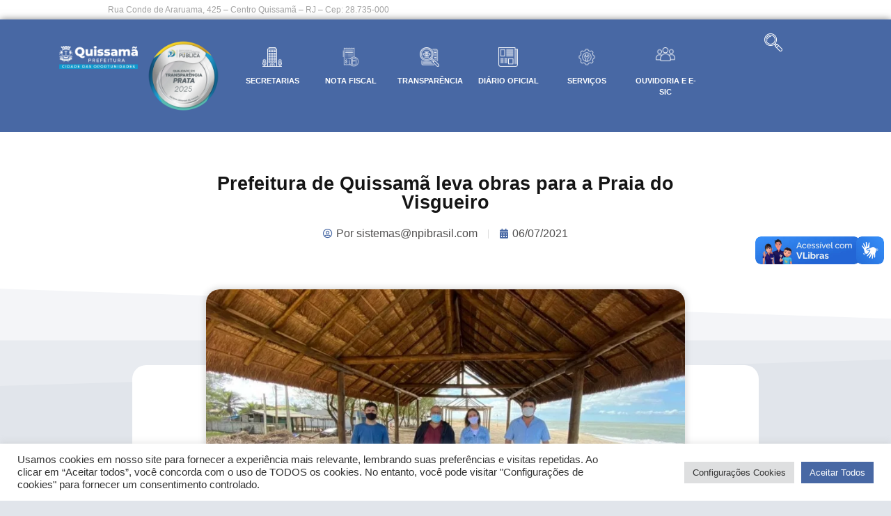

--- FILE ---
content_type: text/html; charset=UTF-8
request_url: https://www.tempo.com/getwid/b291fb7cd03a0aff7893f0b642eb88ec
body_size: 1466
content:
<!DOCTYPE html><html><head><meta content="text/html; charset=UTF-8" http-equiv="Content-Type"/><meta content=pt-BR name="lang"/><title>Tempo em Quissama p-29 i-2</title><meta content="noindex, nofollow" name="robots" /><meta content="no-cache" http-equiv="Cache-Control" /><style>img { border: none; }body#BwG {margin: 0;padding: 0;font-family: Arial, Helvetica, serif;}table, tr, td {margin: 0; padding: 0;border-collapse: collapse;-webkit-border-spacing: 0; -moz-border-spacing: 0; -ms-border-spacing: 0; -o-border-spacing: 0;-webkit-border-horizontal-spacing: 0px; -moz-border-horizontal-spacing: 0px; -ms-border-horizontal-spacing: 0px; -o-border-horizontal-spacing: 0px;-webkit-border-vertical-spacing: 0px; -moz-border-vertical-spacing: 0px; -ms-border-vertical-spacing: 0px; -o-border-vertical-spacing: 0px;}.new29 { width: 140px; background-color:#FFFFFF; font-family: Arial; }.new29 a { font-family: Arial; }.new29 .wlink { width: 100%; float: left; margin: 0; padding: 0; text-decoration: none; }.new29 .wlink .fondo tr { border-collapse: collapse; }.new29 .wlink .fondo tr td { width: 128px; float: left; border-collapse: collapse; }.new29 .wlink .fondo tr td span.nomDay { width: 65px; font-size: 10px; font-weight: 700; text-transform: uppercase; margin: 9px 0 5px 0; text-overflow:ellipsis; white-space:nowrap; overflow:hidden; color: #868686; }.new29 .wlink .fondo tr td span.spanIcon { width: 33px; margin: 3px 0; }.new29 .wlink .fondo tr td .temps { width: 30px; float: right; line-height: 1.1; }.new29 .wlink .fondo tr td .temps span { width: 100%; display: block; font-size: 15px; font-weight: 500; text-align: center; }.new29 .wlink .fondo tr td .temps span.temMax { color: #EB1924; }.new29 .wlink .fondo tr td .temps span.tempMin { color: #0076BA; }.new29 .wlink .slink { width: 100%; float: left; display: block; margin: 4px 0 6px 0; font-size: 12px; font-weight: 500; text-align: center; color: #FFFFFF; }.new29 .wlink .fondo { width: 130px; margin: 0 0 0 12px; padding: 0; background-color:#FFFFFF; font-family: Arial; border-collapse: collapse; }.new29 .wlink .fondo tr td span { display: inline-block; float: left; text-align: center; }.new29 .nomP { width: 130px; margin: 12px 6px 2px 6px; float: right; font-size: 10px; font-weight: 500; text-align: right; color: #868686; font-family: Arial; }.new29 .nomP a { width: auto; display: inline-block; padding-left: 2px; font-size: 10px; color: #FFFFFF; }.new29 .nomP svg { vertical-align: sub; }.new29 .nomP .titleA { display: none; }.new29:hover .nomP .titleA { display: block; font-size: 10px; font-weight: 500; position: absolute; top: 72px; text-align: left; z-index: 2; width: 89px; padding: 0; background-color:#FFFFFF; }.new29:hover .nomP .rota { top: 36px; left: -39px;text-align: center; transform: rotate(-90deg); padding: 0; }</style></head><body id="BwG" style="background-color:#FFFFFF;"><div id="father"><table id="webwid" class="widget new29"><tr><td><a id="wlink" class="wlink" href="https://www.tempo.com/quissama_rio-de-janeiro-l115611.htm?utm_source=widget&utm_medium=referral" target="_blank"><span class="slink">Tempo Quissama</span><table class="fondo"><tr style="width: 130px;"><td class="td"><span class="nomDay">Quarta</span><span class="spanIcon iconW23"><img src="https://www.tempo.com/img/widget/g/2/new/small-10.png" alt="Chuva" /></span><div class="temps"><span class="temMax">25°</span><span class="tempMin">20°</span></div></td></tr></table></a><div class="nomP"><span class="titleA rota">tempo.com</span><svg xmlns="http://www.w3.org/2000/svg" width="74" height="16" viewBox="0 0 200 23"><g fill="#009EE2" fill-rule="evenodd"><path d="M143.3 8.2c0-1.8-1.3-2.7-3.4-2.7h-4.2V11h4.2c2.2 0 3.4-1 3.4-2.7zm7.2 14.8h-7.4l-4.6-7h-2.8v7h-6.4V0h11c3.4 0 5.9 1 7.4 2.5 1.4 1.3 2 3 2 5.4 0 3.5-1.8 5.9-4.7 7l5.5 8.1zm43-11.5c0-3.7-2.6-5.8-6.4-5.8h-2.6v11.6h2.6c3.8 0 6.4-2 6.4-5.8zm6.5 0c0 6.6-4.8 11.5-13.1 11.5h-8.7V0h8.8c8.2 0 13 4.7 13 11.4zm-39 2.4h11V9h-11V5.4H173V0h-18.5v23h18.7v-5.4h-12.4v-3.7zM12.1 9L6.7 0H0v23h6.2V9.9l6 8.9 5.9-9V23h6.3V0h-6.7l-5.5 8.9zm40.2-3.3h7V23h6.3V5.6h6.9V0H52.4v5.6zm31 8.3h11V9h-11V5.4h12.1V0H77v23h18.7v-5.4H83.3v-3.7zm-47 3.7h12.4V23H30.2V0h18.4v5.4H36.5V9h11v5h-11v3.7z"/><path d="M118.4 20.4l3.9 1-1.2-4a15 15 0 0 1-2.7 3z"/><path d="M111.5 23a11.5 11.5 0 1 1 0-23 11.5 11.5 0 0 1 0 23zm7-11.6l-.7-1.4 1-1.3-1.5-.8.2-1.6h-1.7l-.6-1.5-1.5.8-1.3-1-.8 1.5-1.6-.2v1c1.2.3 2.1 1 2.7 2.1 1 0 1.8.5 2.4 1.2 1 .1 2 .7 2.6 1.5l.9-.3zm-3.7 4.5c1.1 0 2-1 2-2 0-1.8-1-2.1-2-2.1h-.6l-.3-.6c-.3-.4-.7-.6-1.3-.6-.3 0-.6 0-1 .2v-.4a2.8 2.8 0 0 0-2.9-2.2h-.2a2.7 2.7 0 0 0-2.5 2.6v.4a1 1 0 0 0-.4 0c-1 .3-1.8 1.3-1.8 2.4 0 1.2 1.2 2.2 2.4 2.3h8.6z"/></g></svg>&nbsp;<a href="https://www.tempo.com/quissama_rio-de-janeiro-l115611.htm?utm_source=widget&utm_medium=referral" title="Tempo em Quissama" target="_blank">+info</a></td></div></td></tr></table></div></body></html>

--- FILE ---
content_type: text/css
request_url: https://quissama.rj.gov.br/wp-content/uploads/elementor/css/post-260.css?ver=1767978989
body_size: 547
content:
.elementor-260 .elementor-element.elementor-element-90ff8c6 .elementor-repeater-item-08b938e.jet-parallax-section__layout .jet-parallax-section__image{background-size:auto;}.elementor-260 .elementor-element.elementor-element-663100d > .elementor-element-populated{margin:0px 0px 0px 0px;--e-column-margin-right:0px;--e-column-margin-left:0px;padding:0px 0px 0px 0px;}.elementor-widget-image-box .elementor-image-box-title{font-family:var( --e-global-typography-primary-font-family ), Sans-serif;font-weight:var( --e-global-typography-primary-font-weight );color:var( --e-global-color-primary );}.elementor-widget-image-box:has(:hover) .elementor-image-box-title,
					 .elementor-widget-image-box:has(:focus) .elementor-image-box-title{color:var( --e-global-color-primary );}.elementor-widget-image-box .elementor-image-box-description{font-family:var( --e-global-typography-text-font-family ), Sans-serif;font-weight:var( --e-global-typography-text-font-weight );color:var( --e-global-color-text );}.elementor-260 .elementor-element.elementor-element-3dfbcfd > .elementor-widget-container{margin:0px 0px 0px 0px;padding:10px 0px 0px 0px;}.elementor-260 .elementor-element.elementor-element-3dfbcfd .elementor-image-box-wrapper{text-align:center;}.elementor-260 .elementor-element.elementor-element-3dfbcfd.elementor-position-right .elementor-image-box-img{margin-left:5px;}.elementor-260 .elementor-element.elementor-element-3dfbcfd.elementor-position-left .elementor-image-box-img{margin-right:5px;}.elementor-260 .elementor-element.elementor-element-3dfbcfd.elementor-position-top .elementor-image-box-img{margin-bottom:5px;}.elementor-260 .elementor-element.elementor-element-3dfbcfd .elementor-image-box-wrapper .elementor-image-box-img{width:30%;}.elementor-260 .elementor-element.elementor-element-3dfbcfd .elementor-image-box-img img{transition-duration:0.3s;}.elementor-260 .elementor-element.elementor-element-3dfbcfd .elementor-image-box-title{font-family:"Poppins", Sans-serif;font-size:0.7em;font-weight:600;text-transform:uppercase;}.elementor-260 .elementor-element.elementor-element-90ff8c6{margin-top:0px;margin-bottom:0px;padding:0px 0px 0px 0px;}@media(max-width:767px){.elementor-260 .elementor-element.elementor-element-3dfbcfd .elementor-image-box-img{margin-bottom:5px;}}

--- FILE ---
content_type: application/javascript
request_url: https://www.tempo.com/wid_loader/b291fb7cd03a0aff7893f0b642eb88ec
body_size: 167
content:
(function(w) {var d = w.document;var c = d.getElementById("cont_b291fb7cd03a0aff7893f0b642eb88ec");if (c) {c.style.cssText = "width: 142px; color: #868686; background-color: #FFFFFF; border:1px solid transparent; margin: 0 auto; font-family: Arial;";var e = d.createElement("iframe");e.style.cssText = "width:142px; color:#868686; height:87px;";e.id = "b291fb7cd03a0aff7893f0b642eb88ec";e.src='https://www.tempo.com/getwid/b291fb7cd03a0aff7893f0b642eb88ec';e.frameBorder = 0;e.allowTransparency = true;e.scrolling = "no";e.name = "flipe";c.appendChild(e);}})(window);